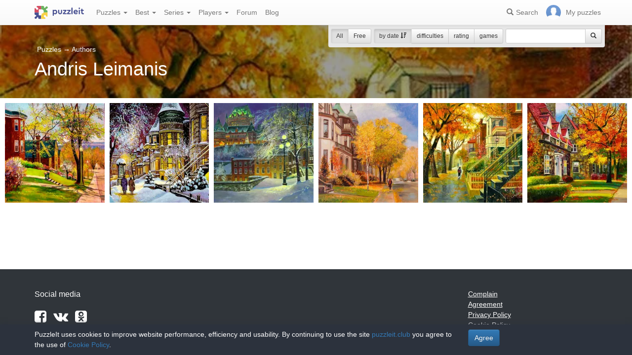

--- FILE ---
content_type: text/html; charset=UTF-8
request_url: https://puzzleit.club/puzzles/author/andris-leimanis
body_size: 4443
content:
<!DOCTYPE html>
<html lang="en">
<head>
  <meta charset="utf-8"/>  <title>Jigsaw puzzles on topic «Andris Leimanis» - solve jigsaw puzzles online - page 1 of 1</title>

  <meta http-equiv="X-UA-Compatible" content="IE=edge" />
  <meta name="viewport" content="width=device-width, initial-scale=1.0">

  <meta name="robots" content="noodp"/>
  <meta name="yandex-verification" content="5da3133d101ccd57" />
  <meta property="og:title" content="Jigsaw puzzles on topic «Andris Leimanis» - solve jigsaw puzzles online - page 1 of 1"/><meta name="description" content="The best jigsaw puzzle collection for adults and kids: collect and create your own jigsaw puzzles."/><meta property="og:description" content="The best jigsaw puzzle collection for adults and kids: collect and create your own jigsaw puzzles."/><meta property="og:image" content="https://puzzleit.club/files/puzzles/80/80055/_background.jpg"/>
  <link href="/favicon.ico" type="image/x-icon" rel="icon"/>
  <link href="/favicon.ico" type="image/x-icon" rel="shortcut icon"/>
  
  <link rel="apple-touch-icon" href="/apple-touch-icon.png">
  <link rel="apple-touch-icon" sizes="76x76" href="/apple-touch-icon-76x76.png">
  <link rel="apple-touch-icon" sizes="120x120" href="/apple-touch-icon-120x120.png">
  <link rel="apple-touch-icon" sizes="152x152" href="/apple-touch-icon-152x152.png">

  <link rel="stylesheet" href="/bootstrap/3.3.6/css/bootstrap.min.css">
  <link rel="stylesheet" href="/bootstrap/3.3.6/css/bootstrap-theme.min.css">
  <link rel="stylesheet" href="/font-awesome/4.7.0/css/font-awesome.min.css">
  <link rel="stylesheet" href="/c/styles.min.css">

  
  <script src="/j/jquery-1.11.1.min.js"></script>
  <script src="/j/jquery-1.11.2-ui.min.js"></script>
  <script src="/bootstrap/3.2.0/js/bootstrap.min.js"></script>

  <!--[if lt IE 9]>
  <script src="//oss.maxcdn.com/html5shiv/3.7.2/html5shiv.min.js"></script>
  <script src="//oss.maxcdn.com/respond/1.4.2/respond.min.js"></script>
  <![endif]-->

  <script src="/j/viewportchecker.js"></script>
  <link rel="canonical" href="https://puzzleit.club/puzzles/author/andris-leimanis" />

  <script>
    function hideFlash() {
      $('.success').fadeOut();
      $('.error').fadeOut();
    }

    $(document).ready(function () {
      $(document).click(function () {
        hideFlash();
      });

      setTimeout(hideFlash, 5000);
    });
  </script>
</head>
<body>
  
  <header class="navbar-fixed-top">
  <div class="navbar navbar-default navbar-static-top" id="top" role="banner">
    <div class="container">
      <div class="navbar-header">
        <button class="navbar-toggle collapsed" type="button" data-toggle="collapse" data-target=".bs-navbar-collapse">
          <span class="sr-only">Menu</span>
          <span class="icon-bar"></span>
          <span class="icon-bar"></span>
          <span class="icon-bar"></span>
        </button>
        <span class="search-link navbar-link navbar-toggle collapsed"><span class="hidden visible-xs glyphicon glyphicon-search"></span></span>
        <a href="/" class="navbar-brand"><img src="/i/logo.svg" alt="PuzzleIt - online jigsaw puzzles. A large collection of free online jigsaw puzzles!" title="PuzzleIt - online jigsaw puzzles. A large collection of free online jigsaw puzzles!"/></a>
      </div>
      <nav class="collapse navbar-collapse bs-navbar-collapse">
        <ul class="nav navbar-nav">
          <li class="dropdown">
            <a href="#" class="dropdown-toggle" data-toggle="dropdown">Puzzles <span class="caret"></span></a>
            <ul class="dropdown-menu">
              <li><a href="/">All</a></li>
              <li><a href="/puzzles/tag/free">Free</a></li>
            </ul>
          </li>
          <li class="dropdown">
            <a href="#" class="dropdown-toggle" data-toggle="dropdown">Best <span class="caret"></span></a>
            <ul class="dropdown-menu">
              <li><a href="/puzzles/tag/abstraktsiya">Abstraction</a></li>
              <li><a href="/puzzles/tag/actors">Actors</a></li>
              <li><a href="/puzzles/tag/zhivotnyiy-mir">Animal world</a></li>
              <li><a href="/puzzles/tag/castles">Castles</a></li>
              <li><a href="/puzzles/tag/cats">Cats</a></li>
              <li><a href="/puzzles/tag/deti">Children</a></li>
              <li><a href="/puzzles/tag/rozhdestvenskie-prazdniki">Christmas holidays</a></li>
              <li><a href="/puzzles/tag/kollazh">Collage</a></li>
              <li><a href="/puzzles/tag/komiksyi">Comics</a></li>
              <li><a href="/puzzles/tag/fantasy">Fantasy</a></li>
              <li><a href="/puzzles/tag/tsvetochnyiy-natyurmort">Flower still life</a></li>
              <li><a href="/puzzles/tag/for-childrens">For childrens</a></li>
              <li><a href="/puzzles/tag/illyustratsii">Illustrations</a></li>
              <li><a href="/puzzles/tag/intereri-dvortsov-i-zamkov">Interiors of palaces and castles</a></li>
              <li><a href="/puzzles/category/pazly-aponia">Jigsaw puzzles Japan</a></li>
              <li><a href="/puzzles/tag/novogodnie-i-rozhdestvenskie-ugoscheniya">New Year and Christmas treats</a></li>
              <li><a href="/puzzles/category/pazly-novyj-god">New Year's puzzles</a></li>
              <li><a href="/puzzles/tag/painting">Painting</a></li>
              <li><a href="/puzzles/category/pazly-zivotnye">Puzzles Animals</a></li>
              <li><a href="/puzzles/category/cartoons">Puzzles Cartoons</a></li>
              <li><a href="/puzzles/category/pazly-goroda-i-strany">Puzzles Cities and Countries</a></li>
              <li><a href="/puzzles/category/pazly-cvety">Puzzles Flowers</a></li>
              <li><a href="/puzzles/category/pazly-dla-vzroslyh">Puzzles for adults</a></li>
              <li><a href="/puzzles/category/pazly-priroda">Puzzles Nature</a></li>
              <li><a href="/puzzles/category/girls">Puzzles with girls</a></li>
              <li><a href="/puzzles/tag/zimnie-igryi">Winter Games</a></li>
              <li><a href="/puzzles/tag/zimniy-peyzazh">Winter landscape</a></li>
            </ul>
          </li>
          <li class="dropdown">
            <a href="#" class="dropdown-toggle" data-toggle="dropdown">Series <span class="caret"></span></a>
            <ul class="dropdown-menu">
              <li><a href="/series/tags">Themes and collections</a></li>
              <li><a href="/series/authors">Authors</a></li>
            </ul>
          </li>
          <li class="dropdown">
            <a href="#" class="dropdown-toggle" data-toggle="dropdown">Players <span class="caret"></span></a>
            <ul class="dropdown-menu">
              <li><a href="/users" rel="nofollow">Players rating</a></li>
              <li><a href="/comments" rel="nofollow">Comments feed</a></li>
            </ul>
          </li>
          <li class="">
            <a href="/forum" rel="nofollow">Forum</a>
          </li>
          <li class="">
            <a href="/blog">Blog</a>
          </li>
        </ul>
        <ul class="nav navbar-nav navbar-right">
          <li class="search-link hidden-xs" title="Search">
            <a href="/?search" rel="nofollow"><span class="glyphicon glyphicon-search"></span><span>Search</span></a>
          </li>
          <li id="my-link" title="My puzzles">
            <a href="/my" rel="nofollow"><img src="/img/photo-empty.webp" alt=""/><span>My puzzles </span></a>
          </li>
        </ul>
      </nav>
    </div>
  </div>
</header>

<script>
  $(function () {
    $(".search-link").click(function (e) {
      $("#filters").toggle();
      e.preventDefault();
      return false;
    });
    $("#filters .close").click(function () {
      $('#content').css({'padding-top': ''});
      $("#filters").hide();
    });
  });
</script>
<div id="filters" class="container" style="display: block;">
  <form action="/puzzles/author/andris-leimanis" method="get" class="form-inline">
    <div class="btn-toolbar navbar-right" role="toolbar">
      <div id="allOrFree" class="btn-group navbar-btn btn-group-sm">
        <a href="/" class="btn btn-default active">All</a>
        <a href="/puzzles/tag/free" class="btn btn-default">Free</a>
      </div>
      <div id="sort" class="btn-group navbar-btn btn-group-sm">
        <a rel="nofollow" class="btn btn-default active" href="/puzzles/author/andris-leimanis?sort=Puzzles.published&direction=asc">by date&nbsp;<span class="hidden-xs glyphicon glyphicon-sort-by-attributes-alt" aria-hidden="true"></span></a>
        <a rel="nofollow" class="btn btn-default" href="/puzzles/author/andris-leimanis?sort=Puzzles.pieces&direction=asc">difficulties</a>
        <a rel="nofollow" class="btn btn-default" href="/puzzles/author/andris-leimanis?sort=Puzzles.rating&direction=asc">rating</a>
        <a rel="nofollow" class="btn btn-default" href="/puzzles/author/andris-leimanis?sort=Puzzles.game_session_count&direction=asc">games</a>
      </div>
      <div id="search" class="btn-group btn-group-sm navbar-btn">
        <div class="input-group input-group-sm">
          <input type="text" name="search" class="form-control" value="" />
          <span class="input-group-btn">
            <button class="btn btn-default" type="submit"><span class="glyphicon glyphicon-search"></span></button>
          </span>
        </div>
      </div>
    </div>
  </form>
</div>
  <div id="content">
    <div id="titleBlock" class="presentation presentation-small" style="background-image: url('//puzzleit.club/files/puzzles/80/80055/_background.webp'); ">
	<div class="container">
    <ul class="categories list-inline text-white">
      <li>
        <a href="/" class="">Puzzles</a> <span class="large">&rarr;</span> <a href="/series/authors">Authors</a>      </li>
    </ul>
    <h1>Andris Leimanis</h1>
	</div>
</div>
<div id="puzzles" class="row puzzles">
  <div class="list clearfix">

    <div class="item-container col-lg-2 col-md-2 col-sm-3 col-xs-6">
  <div class="item-square"></div>
  <div class="item-box">
    <div class="item">
      <img src="//puzzleit.club/files/puzzles/101/101449/_thumb.webp" alt="Jigsaw puzzle: Autumn, lantern" />
      <a href="/puzzles/view/101449" class="title">Autumn, lantern</a>

      <a href="/puzzles/game/101449" class="glyphicon glyphicon-play" title="Solve the jigsaw puzzle" rel=”nofollow”></a>



      <form name="post_696fc3192a90e935306644" style="display:none;" method="post" action="/puzzles/favorite/101449"><input type="hidden" name="_method" value="POST"/></form><a href="#" title="Add to favourites" class="favorite glyphicon glyphicon-bookmark mr-5" onclick="document.post_696fc3192a90e935306644.submit(); event.returnValue = false; return false;"></a>      <ul>
        <li title="Pieces"><i class="fa fa-puzzle-piece"></i>&nbsp;100</li>
        <li title="Players"><i class="fa fa-user"></i>&nbsp;1030</li>
        <li title="Rating"><i class="fa fa-star"></i>&nbsp;4.8</li>
      </ul>

    </div>
  </div>
</div>    <div class="item-container col-lg-2 col-md-2 col-sm-3 col-xs-6">
  <div class="item-square"></div>
  <div class="item-box">
    <div class="item">
      <img src="//puzzleit.club/files/puzzles/90/90059/_thumb.webp" alt="Jigsaw puzzle: Winter evening" />
      <a href="/puzzles/view/90059" class="title">Winter evening</a>

      <a href="/puzzles/game/90059" class="glyphicon glyphicon-play" title="Solve the jigsaw puzzle" rel=”nofollow”></a>



      <form name="post_696fc3192b15a192950326" style="display:none;" method="post" action="/puzzles/favorite/90059"><input type="hidden" name="_method" value="POST"/></form><a href="#" title="Add to favourites" class="favorite glyphicon glyphicon-bookmark mr-5" onclick="document.post_696fc3192b15a192950326.submit(); event.returnValue = false; return false;"></a>      <ul>
        <li title="Pieces"><i class="fa fa-puzzle-piece"></i>&nbsp;165</li>
        <li title="Players"><i class="fa fa-user"></i>&nbsp;34</li>
        <li title="Rating"><i class="fa fa-star"></i>&nbsp;4.7</li>
      </ul>

    </div>
  </div>
</div>    <div class="item-container col-lg-2 col-md-2 col-sm-3 col-xs-6">
  <div class="item-square"></div>
  <div class="item-box">
    <div class="item">
      <img src="//puzzleit.club/files/puzzles/96/95901/_thumb.webp" alt="Jigsaw puzzle: The magic of the night" />
      <a href="/puzzles/view/95901" class="title">The magic of the night</a>

      <a href="/puzzles/game/95901" class="glyphicon glyphicon-play" title="Solve the jigsaw puzzle" rel=”nofollow”></a>



      <form name="post_696fc3192b89d242649963" style="display:none;" method="post" action="/puzzles/favorite/95901"><input type="hidden" name="_method" value="POST"/></form><a href="#" title="Add to favourites" class="favorite glyphicon glyphicon-bookmark mr-5" onclick="document.post_696fc3192b89d242649963.submit(); event.returnValue = false; return false;"></a>      <ul>
        <li title="Pieces"><i class="fa fa-puzzle-piece"></i>&nbsp;130</li>
        <li title="Players"><i class="fa fa-user"></i>&nbsp;48</li>
        <li title="Rating"><i class="fa fa-star"></i>&nbsp;4.7</li>
      </ul>

    </div>
  </div>
</div>    <div class="item-container col-lg-2 col-md-2 col-sm-3 col-xs-6">
  <div class="item-square"></div>
  <div class="item-box">
    <div class="item">
      <img src="//puzzleit.club/files/puzzles/93/93130/_thumb.webp" alt="Jigsaw puzzle: Golden autumn" />
      <a href="/puzzles/view/93130" class="title">Golden autumn</a>

      <a href="/puzzles/game/93130" class="glyphicon glyphicon-play" title="Solve the jigsaw puzzle" rel=”nofollow”></a>



      <form name="post_696fc3192bff5019133554" style="display:none;" method="post" action="/puzzles/favorite/93130"><input type="hidden" name="_method" value="POST"/></form><a href="#" title="Add to favourites" class="favorite glyphicon glyphicon-bookmark mr-5" onclick="document.post_696fc3192bff5019133554.submit(); event.returnValue = false; return false;"></a>      <ul>
        <li title="Pieces"><i class="fa fa-puzzle-piece"></i>&nbsp;144</li>
        <li title="Players"><i class="fa fa-user"></i>&nbsp;18</li>
        <li title="Rating"><i class="fa fa-star"></i>&nbsp;4.6</li>
      </ul>

    </div>
  </div>
</div>    <div class="item-container col-lg-2 col-md-2 col-sm-3 col-xs-6">
  <div class="item-square"></div>
  <div class="item-box">
    <div class="item">
      <img src="//puzzleit.club/files/puzzles/80/80055/_thumb.webp" alt="Jigsaw puzzle: Homecoming" />
      <a href="/puzzles/view/80055" class="title">Homecoming</a>

      <a href="/puzzles/game/80055" class="glyphicon glyphicon-play" title="Solve the jigsaw puzzle" rel=”nofollow”></a>



      <form name="post_696fc3192c736172407554" style="display:none;" method="post" action="/puzzles/favorite/80055"><input type="hidden" name="_method" value="POST"/></form><a href="#" title="Add to favourites" class="favorite glyphicon glyphicon-bookmark mr-5" onclick="document.post_696fc3192c736172407554.submit(); event.returnValue = false; return false;"></a>      <ul>
        <li title="Pieces"><i class="fa fa-puzzle-piece"></i>&nbsp;154</li>
        <li title="Players"><i class="fa fa-user"></i>&nbsp;944</li>
        <li title="Rating"><i class="fa fa-star"></i>&nbsp;4.8</li>
      </ul>

    </div>
  </div>
</div>    <div class="item-container col-lg-2 col-md-2 col-sm-3 col-xs-6">
  <div class="item-square"></div>
  <div class="item-box">
    <div class="item">
      <img src="//puzzleit.club/files/puzzles/79/78578/_thumb.webp" alt="Jigsaw puzzle: Autumn colors" />
      <a href="/puzzles/view/78578" class="title">Autumn colors</a>

      <a href="/puzzles/game/78578" class="glyphicon glyphicon-play" title="Solve the jigsaw puzzle" rel=”nofollow”></a>



      <form name="post_696fc3192ce8e373523650" style="display:none;" method="post" action="/puzzles/favorite/78578"><input type="hidden" name="_method" value="POST"/></form><a href="#" title="Add to favourites" class="favorite glyphicon glyphicon-bookmark mr-5" onclick="document.post_696fc3192ce8e373523650.submit(); event.returnValue = false; return false;"></a>      <ul>
        <li title="Pieces"><i class="fa fa-puzzle-piece"></i>&nbsp;165</li>
        <li title="Players"><i class="fa fa-user"></i>&nbsp;25</li>
        <li title="Rating"><i class="fa fa-star"></i>&nbsp;4.6</li>
      </ul>

    </div>
  </div>
</div>  </div>
</div>
<div class="container">
  <div class="paginator pagelist">
    <ul>
          </ul>
  </div>
</div>
  </div>
  <footer id="footer" style="background-color: #4f5860">
  <div class="container">
    <div class="row">
    </div>
    <div class="row">
      <div class="col-md-9 col-sm-9">
        <p class="lead text-white">Social media</p>
        <ul class="list-unstyled list-inline">
          <li><a href="https://www.facebook.com/puzzleit.ru/" class="text-white" rel="nofollow"><i class="fa fa-facebook-square fa-2x"></i></a></li>
          <li><a href="https://vk.com/puzzleitru" class="text-white" rel="nofollow"><i class="fa fa-vk fa-2x" aria-hidden="true"></i></a></li>
          <li><a href="https://ok.ru/group/60541636902999" class="text-white" rel="nofollow"><i class="fa fa-odnoklassniki-square fa-2x" aria-hidden="true"></i></a></li>
        </ul>
      </div>
      <div class="col-md-3 col-sm-3 footer-links">
        <ul class="list-unstyled">
          <li><a href="/puzzles/complain" title="Complain" rel="nofollow">Complain</a></li>
          <li><a href="/agreement" title="Agreement">Agreement</a></li>
          <li><a href="/privacy_policy" title="Privacy Policy">Privacy Policy</a></li>
          <li><a href="/cookie_policy" title="Cookie Policy">Cookie Policy</a></li>
        </ul>
      </div>
    </div>
  </div>

  <div id="cookie-notice">
    <div class="container">
      <div class="row">
        <div class="col col-sm-9">
          <p class="text-white">PuzzleIt uses cookies to improve website performance, efficiency and usability. By continuing to use the site <a href="https://puzzleit.club/">puzzleit.club</a> you agree to the use of <a href="https://puzzleit.club/cookie_policy">Cookie Policy</a>.</p>
        </div>
        <div class="col col-sm-3">
          <form name="post_696fc3192db33886867579" style="display:none;" method="post" action="/users/cookie-agree"><input type="hidden" name="_method" value="POST"/></form><a href="#" title="Agree" class="btn btn-primary cookie-notice-close" onclick="document.post_696fc3192db33886867579.submit(); event.returnValue = false; return false;">Agree</a>        </div>
      </div>
    </div>
  </div>

  
<!-- Global site tag (gtag.js) - Google Analytics -->
<script async src="https://www.googletagmanager.com/gtag/js?id=UA-156814385-3"></script>
<script>
  window.dataLayer = window.dataLayer || [];
  function gtag() {
    dataLayer.push(arguments);
  }
  gtag('js', new Date());
  gtag('config', 'UA-156814385-3');
  gtag('set', {'user_id': 0, is_club_member: 0});
</script>

<!-- Yandex.Metrika counter -->
<script>
  (function (d, w, c) {
    (w[c] = w[c] || []).push(function() {
      try {
        w.yaCounter57610600 = new Ya.Metrika({id: 57610600, clickmap: false, trackLinks: true, accurateTrackBounce: true, trackHash: true, ut: "noindex", params: window.yaParams});
      } catch (e) {
      }
    });

    var n = d.getElementsByTagName("script")[0],
        s = d.createElement("script"),
        f = function () { n.parentNode.insertBefore(s, n); };
    s.type = "text/javascript";
    s.async = true;
    s.src = "https://mc.yandex.ru/metrika/watch.js";

    if (w.opera == "[object Opera]") {
      d.addEventListener("DOMContentLoaded", f, false);
    } else {
      f();
    }
  })(document, window, "yandex_metrika_callbacks");
</script>
<noscript><div><img src="https://mc.yandex.ru/watch/57610600" style="position:absolute; left:-9999px;" alt="" /></div></noscript>
<!-- /Yandex.Metrika counter -->
</footer>
</body>
</html>
